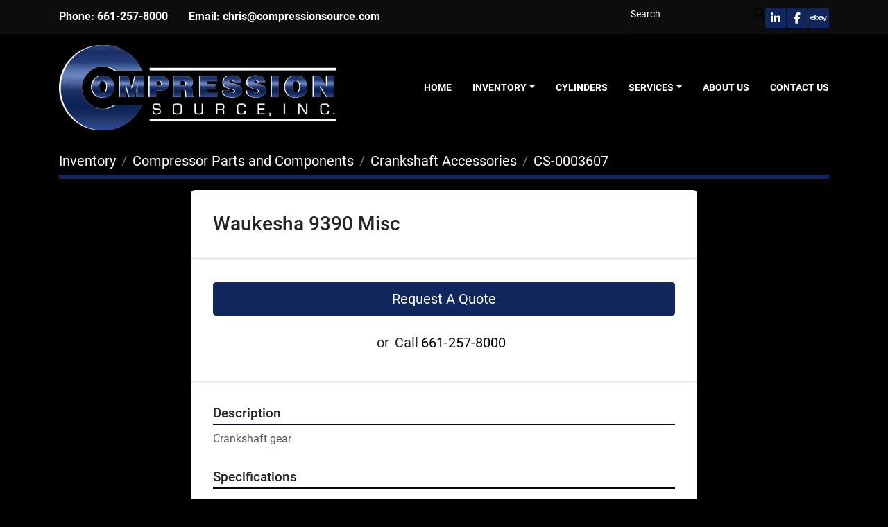

--- FILE ---
content_type: text/html; charset=utf-8
request_url: https://www.compressionsource.com/listings/1658586-used-waukesha-9390-misc
body_size: 7494
content:
<!DOCTYPE html><html id="mh" lang="en"><head><title>Used Waukesha 9390 Misc for Sale at Compression Source</title><meta content="Used Waukesha 9390 Misc for Sale at Compression Source" property="title" /><meta content="text/html; charset=UTF-8" http-equiv="Content-Type" /><meta content="width=device-width, initial-scale=1.0" name="viewport" /><meta content="Crankshaft gear." name="description" /><meta content="wss://system.machinio.com/cable" name="cable-url" /><meta content="Crankshaft gear." property="og:description" /><meta content="Used Waukesha 9390 Misc for Sale at Compression Source" property="og:title" /><meta content="website" property="og:type" /><meta content="summary_large_image" property="twitter:card" /><meta content="Used Waukesha 9390 Misc for Sale at Compression Source" property="twitter:title" /><meta content="Crankshaft gear." property="twitter:description" /><link href="https://i.machineryhost.com" rel="preconnect" /><link href="https://i.system.machinio.com" rel="preconnect" /><link href="https://s3.amazonaws.com" rel="preconnect" /><link rel="stylesheet" href="/styles/custom-012e4ffdfd9f684d86f76632afa564ec.css" media="all" /><link rel="stylesheet" href="/packs/css/918-ca3a6288.css" media="all" />
<link rel="stylesheet" href="/packs/css/application-5f9e7bfe.css" media="all" /><style>.site-footer__logo{padding-bottom:3rem}.advanced-contact-section.v1 .acs__item{margin-bottom:0 !important}.acs{margin-bottom:0 !important;justify-content:space-between}.hamburger-wrapper{margin-left:15px}.listing__wrapper .listing__title{max-height:unset}.listing__wrapper.kirch .listing__figure{height:240px}@media (min-width: 992px) and (max-width: 1400px){.listing__wrapper.kirch .listing__figure{height:170px}}@media (max-width: 992px){.external-links{margin-top:8px}}
</style><link href="https://www.compressionsource.com/listings/1658586-used-waukesha-9390-misc" rel="canonical" /><meta content="https://www.compressionsource.com/listings/1658586-used-waukesha-9390-misc" property="og:url" /><link rel="icon" type="image/x-icon" href="https://f.machineryhost.com/5660c7a546abcad9c9c3205dee43742e/favicon.png" /><link rel="apple-touch-icon" type="image/png" href="https://f.machineryhost.com/5660c7a546abcad9c9c3205dee43742e/favicon.png" /><script id="json-ld" type="application/ld+json">{"@context":"https://schema.org/","@type":"Product","name":"Waukesha 9390 Misc","description":"Crankshaft gear","productID":1658586,"category":"Compressor Parts and Components","offers":{"@type":"Offer","url":"https://www.compressionsource.com/listings/1658586-used-waukesha-9390-misc","itemCondition":"https://schema.org/UsedCondition","availability":"http://schema.org/InStock","seller":"Compression Source"},"brand":{"@type":"Brand","name":"Waukesha"},"model":"9390","sku":"CS-0003607"}</script><script id="json-ld" type="application/ld+json">{ "@context" : "https://schema.org", "@type" : "LocalBusiness", "name" : "Compression Source", "address" : "25048 Anza Dr, Santa Clarita, CA 91355, USA", "url" : "https://www.compressionsource.com", "image": "https://f.machineryhost.com/102479cb6a91bcde650640b04a744711/logo.png", "telephone" : "661-257-8000"}</script></head><body class="body-s3351"><code data-configs="{&quot;currency&quot;:&quot;usd&quot;,&quot;convert_prices&quot;:false,&quot;gdpr_compliance&quot;:false,&quot;currency_iso_code&quot;:false,&quot;show_webshop_stripe_invoice_checkout_hint&quot;:false,&quot;private_price_webshop&quot;:false,&quot;enable_listing_quantity&quot;:true,&quot;allow_offer&quot;:false,&quot;terms_of_sales_path&quot;:null,&quot;automated_locale&quot;:false,&quot;primary_language_code&quot;:&quot;en&quot;,&quot;manual_languages&quot;:[&quot;en&quot;],&quot;controller_name&quot;:&quot;listings&quot;,&quot;webshop_type&quot;:&quot;ecommerce&quot;,&quot;create_webshop_lead&quot;:null,&quot;display_cookies_consent&quot;:null,&quot;privacy_policy_page&quot;:null,&quot;contact_form_attach_files_limit&quot;:10,&quot;submit_order_button_text&quot;:null,&quot;shopping_cart_header_title&quot;:null,&quot;custom_newsletter_button_title&quot;:null,&quot;restrict_lead_submission_by_buyer_location&quot;:false}"></code><div class="page-wrapper"><div class="hidden-print header-layout"><header class="site-header acrise site-header__content" id="site-header"><div class="site-header__top-bar py-2"><div class="container"><div class="row"><div class="col-12 d-flex flex-column flex-md-row align-items-center justify-content-between gap-20"><div class="site-header__contacts d-flex flex-column flex-xl-row align-items-center align-items-md-start align-items-center flex-wrap" id="site-header-contacts"><div class="phone font-weight-bold with-text no_icon site-header__contacts__item"><span class="contact-text text mr-1">Phone:</span><a class="contact-tracking phone notranslate" href="tel:6612578000"> 661-257-8000</a></div><div class="email font-weight-bold site-header__contacts__item with-text no_icon"><span class="contact-text text mr-1">Email:</span><a class="contact-tracking email notranslate" href="mailto:chris@compressionsource.com"> chris@compressionsource.com</a></div></div><div class="d-flex flex-column flex-lg-row flex-xl-column flex-xxl-row align-items-center align-items-md-end align-items-center gap-16" id="site-header-additional"><form action="/listings" class="d-flex align-items-center pb-2 site-header__search-bar" id="site-header-search-bar" method="get"><input aria-label="Search" autocomplete="off" class="site-header__search-bar__input ui-autocomplete-input form-control" data-role="searchbar" name="q" placeholder="Search" type="search" /><button class="text-nowrap site-header__search-bar__submit" id="btn__search" title="submit" type="submit"><i class="fa fa-search"></i></button></form><div class="external-links d-flex gap-2"><a aria-label="linkedin" class="social-link notranslate linkedin btn btn-primary d-inline-flex align-items-center justify-content-center" href="https://www.linkedin.com/company/compression-source-inc-/" rel="noopener" target="_blank"><i class="fa-linkedin-in fa-brands"></i><span class="sr-only">linkedin</span></a><a aria-label="facebook" class="social-link notranslate facebook btn btn-primary d-inline-flex align-items-center justify-content-center" href="https://www.facebook.com/CompressionSourceInc/" rel="noopener" target="_blank"><i class="fa-facebook-f fa-brands"></i><span class="sr-only">facebook</span></a><a aria-label="ebay" class="social-link notranslate ebay btn btn-primary d-inline-flex align-items-center justify-content-center" href="http://stores.ebay.com/compressionsourceinc" rel="noopener" target="_blank"><i class="fa-ebay fa-brands"></i><span class="sr-only">ebay</span></a></div></div></div></div></div></div><div class="site-header__main-bar py-3 sticky-nav" id="site-header-main-bar"><div class="container"><div class="row"><div class="col-12 d-flex align-items-center justify-content-between"><div class="site-header__logo regular mr-4 "><a class="" href="/"><img class="" alt="Compression Source" src="https://f.machineryhost.com/102479cb6a91bcde650640b04a744711/logo.png" /></a></div><div class="site-header__logo mr-4 inverted"><a class="" href="/"><img class=" inverted-logo" alt="Compression Source" src="https://f.machineryhost.com/d02f2d67237b24e75d5eb046a615de08/logo.png" /></a></div><nav class="primary-nav"><ul class="primary-nav__navbar"><li class="primary-nav__item home"><a class="primary-nav__link" href="/">Home</a></li><li class="primary-nav__item inventory"><div class="dropdown primary-nav__dropdown"><div aria-expanded="false" aria-haspopup="true" class="primary-nav__link dropdown-toggle" id="dropdownMenuButton" role="button"><a href="/listings">Inventory</a></div><div aria-labelledby="dropdownMenuButton" class="dropdown-menu primary-nav__dropdown-menu m-0"><div class="d-flex"><div class="primary-nav__link-block"><div class="primary-nav__link-block__item"><a class="dropdown-item  dropdown-children" href="/compressors">Compressors</a><div class="dropdown-item grandchildren w-100"><a class="dropdown-item" data-role="grandchildren-item" href="/compressors/air-compressors">Air Compressors</a><a class="dropdown-item" data-role="grandchildren-item" href="/compressors/cng-packages">CNG Packages</a><a class="dropdown-item" data-role="grandchildren-item" href="/compressors/compressor-packages">Compressor Packages</a><a class="dropdown-item" data-role="grandchildren-item" href="/compressors/compressor-packages-screw-compressors">Compressor Packages
Screw Compressors</a><a class="dropdown-item" data-role="grandchildren-item" href="/compressors/hydrogen-compressors">Hydrogen Compressors</a><a class="dropdown-item" data-role="grandchildren-item" href="/compressors/labyrinth-piston-compressor">Labyrinth Piston Compressor</a><a class="dropdown-item" data-role="grandchildren-item" href="/compressors/process-compressors">Process Compressors</a><a class="dropdown-item" data-role="grandchildren-item" href="/compressors/pump-compressors">Pump Compressors</a><a class="dropdown-item" data-role="grandchildren-item" href="/compressors/rotary-vane-compressors">Rotary Vane Compressors</a><a class="dropdown-item" data-role="grandchildren-item" href="/compressors/screw-compressors">Screw Compressors</a><a class="dropdown-item" data-role="grandchildren-item" href="/compressors/vapor-recovery-compressor">Vapor Recovery Compressor</a></div></div><div class="primary-nav__link-block__item"><a class="dropdown-item  dropdown-children" href="/compressor-parts-and-components">Compressor Parts and Components</a><div class="dropdown-item grandchildren w-100"><a class="dropdown-item" data-role="grandchildren-item" href="/compressor-parts-and-components/actuators">Actuators</a><a class="dropdown-item" data-role="grandchildren-item" href="/compressor-parts-and-components/balance-nuts">Balance Nuts</a><a class="dropdown-item" data-role="grandchildren-item" href="/compressor-parts-and-components/bearings">Bearings</a><a class="dropdown-item" data-role="grandchildren-item" href="/compressor-parts-and-components/cng-dryers">CNG Dryers</a><a class="dropdown-item" data-role="grandchildren-item" href="/compressor-parts-and-components/compressor-frames">Compressor Frames</a><a class="dropdown-item" data-role="grandchildren-item" href="/compressor-parts-and-components/compressor-packages">Compressor Packages</a><a class="dropdown-item" data-role="grandchildren-item" href="/compressor-parts-and-components/compressor-valves">Compressor Valves</a><a class="dropdown-item" data-role="grandchildren-item" href="/compressor-parts-and-components/connecting-rods">Connecting Rods</a><a class="dropdown-item" data-role="grandchildren-item" href="/compressor-parts-and-components/controls-electronics">Controls - Electronics</a><a class="dropdown-item" data-role="grandchildren-item" href="/compressor-parts-and-components/cooler">Cooler</a><a class="dropdown-item" data-role="grandchildren-item" href="/compressor-parts-and-components/crankshaft-accessories">Crankshaft Accessories</a><a class="dropdown-item" data-role="grandchildren-item" href="/compressor-parts-and-components/crankshafts">Crankshafts</a><a class="dropdown-item" data-role="grandchildren-item" href="/compressor-parts-and-components/crosshead-guides">Crosshead Guides</a><a class="dropdown-item" data-role="grandchildren-item" href="/compressor-parts-and-components/crosshead-nuts">Crosshead Nuts</a><a class="dropdown-item" data-role="grandchildren-item" href="/compressor-parts-and-components/crossheads">Crossheads</a><a class="dropdown-item" data-role="grandchildren-item" href="/compressor-parts-and-components/cylinder-heads">Cylinder Heads</a><a class="dropdown-item" data-role="grandchildren-item" href="/compressor-parts-and-components/cylinder-liner-kits">Cylinder Liner Kits</a><a class="dropdown-item" data-role="grandchildren-item" href="/compressor-parts-and-components/cylinder-liners">Cylinder Liners</a><a class="dropdown-item" data-role="grandchildren-item" href="/compressor-parts-and-components/cylinders">Cylinders</a><a class="dropdown-item" data-role="grandchildren-item" href="/compressor-parts-and-components/distance-pieces">Distance Pieces</a><a class="dropdown-item" data-role="grandchildren-item" href="/compressor-parts-and-components/electric-starter">ELECTRIC STARTER</a><a class="dropdown-item" data-role="grandchildren-item" href="/compressor-parts-and-components/filters">Filters</a><a class="dropdown-item" data-role="grandchildren-item" href="/compressor-parts-and-components/float-valves">Float Valves</a><a class="dropdown-item" data-role="grandchildren-item" href="/compressor-parts-and-components/gaskets">Gaskets</a><a class="dropdown-item" data-role="grandchildren-item" href="/compressor-parts-and-components/leveling-chocks">Leveling Chocks</a><a class="dropdown-item" data-role="grandchildren-item" href="/compressor-parts-and-components/lubricator-pump">Lubricator Pump</a><a class="dropdown-item" data-role="grandchildren-item" href="/compressor-parts-and-components/meter">METER</a><a class="dropdown-item" data-role="grandchildren-item" href="/compressor-parts-and-components/misc">Misc</a><a class="dropdown-item" data-role="grandchildren-item" href="/compressor-parts-and-components/misc-parts">Misc Parts</a><a class="dropdown-item" data-role="grandchildren-item" href="/compressor-parts-and-components/oil-cooler">Oil Cooler</a><a class="dropdown-item" data-role="grandchildren-item" href="/compressor-parts-and-components/oil-filter">OIL FILTER</a><a class="dropdown-item" data-role="grandchildren-item" href="/compressor-parts-and-components/oil-pump">OIL PUMP</a><a class="dropdown-item" data-role="grandchildren-item" href="/compressor-parts-and-components/packing-case-components">Packing Case Components</a><a class="dropdown-item" data-role="grandchildren-item" href="/compressor-parts-and-components/packing-cases">Packing Cases</a><a class="dropdown-item" data-role="grandchildren-item" href="/compressor-parts-and-components/piston-and-rod-assemblies">Piston and Rod Assemblies</a><a class="dropdown-item" data-role="grandchildren-item" href="/compressor-parts-and-components/piston-ring-kit">Piston Ring KIt</a><a class="dropdown-item" data-role="grandchildren-item" href="/compressor-parts-and-components/piston-rods">Piston Rods</a><a class="dropdown-item" data-role="grandchildren-item" href="/compressor-parts-and-components/pistons">Pistons</a><a class="dropdown-item" data-role="grandchildren-item" href="/compressor-parts-and-components/pressure-gage">PRESSURE GAGE</a><a class="dropdown-item" data-role="grandchildren-item" href="/compressor-parts-and-components/pulley">PULLEY</a><a class="dropdown-item" data-role="grandchildren-item" href="/compressor-parts-and-components/rod-ring">ROD RING</a><a class="dropdown-item" data-role="grandchildren-item" href="/compressor-parts-and-components/rotary-vane-compressors">Rotary Vane Compressors</a><a class="dropdown-item" data-role="grandchildren-item" href="/compressor-parts-and-components/scrubbers">Scrubbers</a><a class="dropdown-item" data-role="grandchildren-item" href="/compressor-parts-and-components/seals">Seals</a><a class="dropdown-item" data-role="grandchildren-item" href="/compressor-parts-and-components/skids">Skids</a><a class="dropdown-item" data-role="grandchildren-item" href="/compressor-parts-and-components/slow-speed-engine">Slow Speed Engine</a><a class="dropdown-item" data-role="grandchildren-item" href="/compressor-parts-and-components/valve">Valve</a><a class="dropdown-item" data-role="grandchildren-item" href="/compressor-parts-and-components/valve-caps-cylinder">Valve Caps - Cylinder</a><a class="dropdown-item" data-role="grandchildren-item" href="/compressor-parts-and-components/valve-chairs">Valve Chairs</a><a class="dropdown-item" data-role="grandchildren-item" href="/compressor-parts-and-components/vvcp">VVCP</a><a class="dropdown-item" data-role="grandchildren-item" href="/compressor-parts-and-components/water-pumps">Water Pumps</a><a class="dropdown-item" data-role="grandchildren-item" href="/compressor-parts-and-components/wiper-cases">Wiper Cases</a></div></div><div class="primary-nav__link-block__item"><a class="dropdown-item  dropdown-children" href="/cng-hydrogen-storage">CNG/Hydrogen Storage</a><div class="dropdown-item grandchildren w-100"><a class="dropdown-item" data-role="grandchildren-item" href="/cng-hydrogen-storage/cng-storage">CNG Storage</a><a class="dropdown-item" data-role="grandchildren-item" href="/cng-hydrogen-storage/hydrogen-storage">Hydrogen Storage</a><a class="dropdown-item" data-role="grandchildren-item" href="/cng-hydrogen-storage/lng-storage">LNG Storage</a><a class="dropdown-item" data-role="grandchildren-item" href="/cng-hydrogen-storage/vaporizers">Vaporizers</a></div></div><div class="primary-nav__link-block__item"><a class="dropdown-item  dropdown-children" href="/engines">Engines</a><div class="dropdown-item grandchildren w-100"><a class="dropdown-item" data-role="grandchildren-item" href="/engines/engines">Engines</a><a class="dropdown-item" data-role="grandchildren-item" href="/engines/natural-gas-engine">Natural Gas Engine</a><a class="dropdown-item" data-role="grandchildren-item" href="/engines/slow-speed-engine">Slow Speed Engine</a></div></div><div class="primary-nav__link-block__item"><a class="dropdown-item  dropdown-children" href="/engine-parts-and-components">Engine  Parts and Components</a><div class="dropdown-item grandchildren w-100"><a class="dropdown-item" data-role="grandchildren-item" href="/engine-parts-and-components/carburetors">Carburetors</a><a class="dropdown-item" data-role="grandchildren-item" href="/engine-parts-and-components/crankshafts">Crankshafts</a><a class="dropdown-item" data-role="grandchildren-item" href="/engine-parts-and-components/cylinder-heads">Cylinder Heads</a><a class="dropdown-item" data-role="grandchildren-item" href="/engine-parts-and-components/fuel-gas-scrubbers">Fuel Gas Scrubbers</a><a class="dropdown-item" data-role="grandchildren-item" href="/engine-parts-and-components/intercooler">Intercooler</a><a class="dropdown-item" data-role="grandchildren-item" href="/engine-parts-and-components/misc-parts">Misc Parts</a><a class="dropdown-item" data-role="grandchildren-item" href="/engine-parts-and-components/oil-cooler">Oil Cooler</a><a class="dropdown-item" data-role="grandchildren-item" href="/engine-parts-and-components/oil-filter">OIL FILTER</a><a class="dropdown-item" data-role="grandchildren-item" href="/engine-parts-and-components/radiators">Radiators</a><a class="dropdown-item" data-role="grandchildren-item" href="/engine-parts-and-components/turbochargers">Turbochargers</a><a class="dropdown-item" data-role="grandchildren-item" href="/engine-parts-and-components/air-and-electric-starters">Air and Electric Starters</a><a class="dropdown-item" data-role="grandchildren-item" href="/engine-parts-and-components/alternators">Alternators</a><a class="dropdown-item" data-role="grandchildren-item" href="/engine-parts-and-components/bearings">Bearings</a><a class="dropdown-item" data-role="grandchildren-item" href="/engine-parts-and-components/bellows">BELLOWS</a><a class="dropdown-item" data-role="grandchildren-item" href="/engine-parts-and-components/camshaft-accessories">Camshaft Accessories</a><a class="dropdown-item" data-role="grandchildren-item" href="/engine-parts-and-components/camshafts">Camshafts</a><a class="dropdown-item" data-role="grandchildren-item" href="/engine-parts-and-components/carrier-and-rocker-assembly">Carrier and Rocker Assembly</a><a class="dropdown-item" data-role="grandchildren-item" href="/engine-parts-and-components/connecting-rods">Connecting Rods</a><a class="dropdown-item" data-role="grandchildren-item" href="/engine-parts-and-components/cylinder-liner-kits">Cylinder Liner Kits</a><a class="dropdown-item" data-role="grandchildren-item" href="/engine-parts-and-components/cylinder-liners">Cylinder Liners</a><a class="dropdown-item" data-role="grandchildren-item" href="/engine-parts-and-components/cylinders">Cylinders</a><a class="dropdown-item" data-role="grandchildren-item" href="/engine-parts-and-components/engine-blocks">Engine Blocks</a><a class="dropdown-item" data-role="grandchildren-item" href="/engine-parts-and-components/exhaust-manifolds">Exhaust Manifolds</a><a class="dropdown-item" data-role="grandchildren-item" href="/engine-parts-and-components/filter">Filter</a><a class="dropdown-item" data-role="grandchildren-item" href="/engine-parts-and-components/fuel-pump">FUEL PUMP</a><a class="dropdown-item" data-role="grandchildren-item" href="/engine-parts-and-components/gaskets">Gaskets</a><a class="dropdown-item" data-role="grandchildren-item" href="/engine-parts-and-components/govenor">Govenor</a><a class="dropdown-item" data-role="grandchildren-item" href="/engine-parts-and-components/hose">HOSE</a><a class="dropdown-item" data-role="grandchildren-item" href="/engine-parts-and-components/ignition-components">Ignition Components</a><a class="dropdown-item" data-role="grandchildren-item" href="/engine-parts-and-components/injector">INJECTOR</a><a class="dropdown-item" data-role="grandchildren-item" href="/engine-parts-and-components/intake-manifolds">Intake Manifolds</a><a class="dropdown-item" data-role="grandchildren-item" href="/engine-parts-and-components/liner">Liner</a><a class="dropdown-item" data-role="grandchildren-item" href="/engine-parts-and-components/lubricator-pump">Lubricator Pump</a><a class="dropdown-item" data-role="grandchildren-item" href="/engine-parts-and-components/magnetos">Magnetos</a><a class="dropdown-item" data-role="grandchildren-item" href="/engine-parts-and-components/oil-pan">Oil Pan</a><a class="dropdown-item" data-role="grandchildren-item" href="/engine-parts-and-components/oil-pan-doors">Oil pan doors</a><a class="dropdown-item" data-role="grandchildren-item" href="/engine-parts-and-components/oil-pump">OIL PUMP</a><a class="dropdown-item" data-role="grandchildren-item" href="/engine-parts-and-components/oxygen-sensor">Oxygen Sensor</a><a class="dropdown-item" data-role="grandchildren-item" href="/engine-parts-and-components/piston-rods">Piston Rods</a><a class="dropdown-item" data-role="grandchildren-item" href="/engine-parts-and-components/power-supply">POWER SUPPLY</a><a class="dropdown-item" data-role="grandchildren-item" href="/engine-parts-and-components/pressure-transmitter">Pressure Transmitter</a><a class="dropdown-item" data-role="grandchildren-item" href="/engine-parts-and-components/pulley">PULLEY</a><a class="dropdown-item" data-role="grandchildren-item" href="/engine-parts-and-components/seals">Seals</a><a class="dropdown-item" data-role="grandchildren-item" href="/engine-parts-and-components/sensor">Sensor</a><a class="dropdown-item" data-role="grandchildren-item" href="/engine-parts-and-components/shield">SHIELD</a><a class="dropdown-item" data-role="grandchildren-item" href="/engine-parts-and-components/spark-plugs">Spark Plugs</a><a class="dropdown-item" data-role="grandchildren-item" href="/engine-parts-and-components/switchgages">Switchgages</a><a class="dropdown-item" data-role="grandchildren-item" href="/engine-parts-and-components/temperature-transducer">TEMPERATURE TRANSDUCER</a><a class="dropdown-item" data-role="grandchildren-item" href="/engine-parts-and-components/water-manifold">Water Manifold</a><a class="dropdown-item" data-role="grandchildren-item" href="/engine-parts-and-components/water-pumps">Water Pumps</a></div></div><div class="primary-nav__link-block__item"><a class="dropdown-item  dropdown-children" href="/generators">Generators</a><div class="dropdown-item grandchildren w-100"><a class="dropdown-item" data-role="grandchildren-item" href="/generators/diesel-generators">Diesel Generators</a><a class="dropdown-item" data-role="grandchildren-item" href="/generators/fuel-cells">Fuel Cells</a><a class="dropdown-item" data-role="grandchildren-item" href="/generators/generator-end">Generator End</a><a class="dropdown-item" data-role="grandchildren-item" href="/generators/load-banks">Load Banks</a><a class="dropdown-item" data-role="grandchildren-item" href="/generators/natural-gas-generator">Natural Gas Generator</a></div></div><div class="primary-nav__link-block__item"><a class="dropdown-item  dropdown-children" href="/electric-motors">Electric Motors</a><div class="dropdown-item grandchildren w-100"><a class="dropdown-item" data-role="grandchildren-item" href="/electric-motors/electric-motor">Electric Motor</a><a class="dropdown-item" data-role="grandchildren-item" href="/electric-motors/vfds">VFDs</a></div></div><div class="primary-nav__link-block__item"><a class="dropdown-item  dropdown-children" href="/pumps">Pumps</a><div class="dropdown-item grandchildren w-100"><a class="dropdown-item" data-role="grandchildren-item" href="/pumps/centrifugal">Centrifugal</a><a class="dropdown-item" data-role="grandchildren-item" href="/pumps/duplex-pumps">Duplex Pumps</a><a class="dropdown-item" data-role="grandchildren-item" href="/pumps/fire-pump">Fire Pump</a><a class="dropdown-item" data-role="grandchildren-item" href="/pumps/fluid-ends">Fluid Ends</a><a class="dropdown-item" data-role="grandchildren-item" href="/pumps/quintuplex-pumps">Quintuplex Pumps</a><a class="dropdown-item" data-role="grandchildren-item" href="/pumps/single-lunger-pumps">Single Lunger Pumps</a><a class="dropdown-item" data-role="grandchildren-item" href="/pumps/triplex-pumps">Triplex Pumps</a><a class="dropdown-item" data-role="grandchildren-item" href="/pumps/vertical-pumps">Vertical Pumps</a></div></div><div class="primary-nav__link-block__item"><a class="dropdown-item  dropdown-children" href="/blowers">Blowers</a><div class="dropdown-item grandchildren w-100"><a class="dropdown-item" data-role="grandchildren-item" href="/blowers/blowers">Blowers</a></div></div><div class="primary-nav__link-block__item"><a class="dropdown-item  dropdown-children" href="/drill-bits">Drill Bits</a><div class="dropdown-item grandchildren w-100"><a class="dropdown-item" data-role="grandchildren-item" href="/drill-bits/rock-bits">Rock Bits</a></div></div><div class="primary-nav__link-block__item"><a class="dropdown-item  " href="/filter">FILTER</a></div><div class="primary-nav__link-block__item"><a class="dropdown-item  dropdown-children" href="/gallon-drums">Gallon Drums</a><div class="dropdown-item grandchildren w-100"><a class="dropdown-item" data-role="grandchildren-item" href="/gallon-drums/air-compressor-fluid">Air Compressor Fluid</a><a class="dropdown-item" data-role="grandchildren-item" href="/gallon-drums/antifreeze-coolant">Antifreeze Coolant</a><a class="dropdown-item" data-role="grandchildren-item" href="/gallon-drums/engine-oil">Engine Oil</a></div></div><div class="primary-nav__link-block__item"><a class="dropdown-item  dropdown-children" href="/gas-dryers">Gas Dryers</a><div class="dropdown-item grandchildren w-100"><a class="dropdown-item" data-role="grandchildren-item" href="/gas-dryers/gas-dryers">Gas Dryers</a></div></div><div class="primary-nav__link-block__item"><a class="dropdown-item  dropdown-children" href="/gear-boxes">Gear Boxes</a><div class="dropdown-item grandchildren w-100"><a class="dropdown-item" data-role="grandchildren-item" href="/gear-boxes/gear-boxes">Gear Boxes</a></div></div><div class="primary-nav__link-block__item"><a class="dropdown-item  dropdown-children" href="/process-equipment">Process Equipment</a><div class="dropdown-item grandchildren w-100"><a class="dropdown-item" data-role="grandchildren-item" href="/process-equipment/scrubbers">Scrubbers</a></div></div><div class="primary-nav__link-block__item"><a class="dropdown-item  dropdown-children" href="/pump-parts-and-components">Pump Parts and Components</a><div class="dropdown-item grandchildren w-100"><a class="dropdown-item" data-role="grandchildren-item" href="/pump-parts-and-components/impellers">Impellers</a><a class="dropdown-item" data-role="grandchildren-item" href="/pump-parts-and-components/misc-parts">Misc Parts</a><a class="dropdown-item" data-role="grandchildren-item" href="/pump-parts-and-components/packing">Packing</a><a class="dropdown-item" data-role="grandchildren-item" href="/pump-parts-and-components/plungers">Plungers</a><a class="dropdown-item" data-role="grandchildren-item" href="/pump-parts-and-components/pulsation-dampeners">Pulsation Dampeners</a><a class="dropdown-item" data-role="grandchildren-item" href="/pump-parts-and-components/rotary-pumps">Rotary Pumps</a><a class="dropdown-item" data-role="grandchildren-item" href="/pump-parts-and-components/seals">Seals</a><a class="dropdown-item" data-role="grandchildren-item" href="/pump-parts-and-components/seats">Seats</a><a class="dropdown-item" data-role="grandchildren-item" href="/pump-parts-and-components/valves">Valves</a></div></div><div class="primary-nav__link-block__item"><a class="dropdown-item  " href="/re-bar">Re Bar</a></div><div class="primary-nav__link-block__item"><a class="dropdown-item  dropdown-children" href="/safety-equipment">Safety Equipment</a><div class="dropdown-item grandchildren w-100"><a class="dropdown-item" data-role="grandchildren-item" href="/safety-equipment/gloves">Gloves</a></div></div><div class="primary-nav__link-block__item"><a class="dropdown-item  " href="/turbine-parts-and-components">Turbine Parts and Components</a></div><hr /><a class="dropdown-item view-all" href="/categories">View All</a></div></div></div></div></li><li class="primary-nav__item"><a class="primary-nav__link" href="/pages/cylinders">Cylinders</a></li><li class="primary-nav__item"><div class="dropdown primary-nav__dropdown"><div aria-expanded="false" aria-haspopup="true" class="primary-nav__link dropdown-toggle" id="pagesMenuButton16236" role="button">Services</div><div aria-labelledby="pagesMenuButton16236" class="dropdown-menu primary-nav__dropdown-menu m-0"><div class="d-flex"><div class="primary-nav__link-block"><a class="dropdown-item" href="/pages/compressor-valve-packing-case-repair-services">Compressor Valve / Packing Case Repair Services</a><a class="dropdown-item" href="/pages/component-repair">Component Repair</a><a class="dropdown-item" href="/pages/revamp-services">Revamp Services </a></div></div></div></div></li><li class="primary-nav__item"><a class="primary-nav__link" href="/pages/about-us">About Us </a></li><li class="primary-nav__item"><a class="primary-nav__link" href="/pages/contact-us">Contact Us</a></li></ul></nav><div class="hamburger-wrapper d-flex d-lg-none align-items-center" data-role="hamburger-menu"><button aria-label="Menu" class="hamburger hamburger--spin d-flex align-items-center" type="button"><div class="hamburger-box"><div class="hamburger-inner"></div></div></button><h5 class="ml-2 mb-0">Menu</h5></div></div></div></div></div></header></div><div class="page-layout" id="page-layout"><div class="page-inner" id="page-inner"><div class="listing-show default" data-listing-id="1658586" role="main"><div class="container"><div class="index-header__outer row mt-2"><div class="index-header col-12"><div class="index-header__inner"><nav aria-label="breadcrumb" class="py-2"><ol class="breadcrumb" itemscope="" itemtype="http://schema.org/BreadcrumbList"><li class="breadcrumb-item" itemid="/categories" itemprop="itemListElement" itemscope="" itemtype="http://schema.org/ListItem"><meta content="1" itemprop="position" /><a itemprop="item" itemtype="http://schema.org/Thing" itemid="/categories" itemscope="itemscope" aria-label="Inventory" href="/categories"><span itemprop="name">Inventory</span></a></li><li class="breadcrumb-item" itemid="/compressor-parts-and-components" itemprop="itemListElement" itemscope="" itemtype="http://schema.org/ListItem"><meta content="2" itemprop="position" /><a itemprop="item" itemtype="http://schema.org/Thing" itemid="/compressor-parts-and-components" itemscope="itemscope" aria-label="Compressor Parts and Components" href="/compressor-parts-and-components"><span itemprop="name">Compressor Parts and Components</span></a></li><li class="breadcrumb-item" itemid="/compressor-parts-and-components/crankshaft-accessories" itemprop="itemListElement" itemscope="" itemtype="http://schema.org/ListItem"><meta content="3" itemprop="position" /><a itemprop="item" itemtype="http://schema.org/Thing" itemid="/compressor-parts-and-components/crankshaft-accessories" itemscope="itemscope" aria-label="Crankshaft Accessories" href="/compressor-parts-and-components/crankshaft-accessories"><span itemprop="name">Crankshaft Accessories</span></a></li><li class="breadcrumb-item active" itemid="/listings/1658586-used-waukesha-9390-misc" itemprop="itemListElement" itemscope="" itemtype="http://schema.org/ListItem"><meta content="4" itemprop="position" /><meta content="/listings/1658586-used-waukesha-9390-misc" itemid="/listings/1658586-used-waukesha-9390-misc" itemprop="item" itemscope="" itemtype="http://schema.org/Thing" /><span content="Waukesha 9390 Misc" itemprop="name">CS-0003607</span></li></ol></nav></div></div></div><div class="pb-5"><div class="row"><div class="col-sm-12 col-lg-10 col-xl-8 offset-lg-1 offset-xl-2"><div class="show-info position-relative"><div class="show-info__header d-flex flex-column gap-16"><h1 class="show-info__title default-listing-title d-none d-md-block mb-0"><span class="notranslate">Waukesha 9390 Misc</span></h1><div class="d-flex justify-content-between"><div class="d-flex flex-column"></div></div></div><div class="show-info__contact-details"><button class="contact-seller-button js-contact-btn btn btn-lg btn-block hidden-print btn-primary" data-listing-id="1658586">Request A Quote</button><div class="show-info__contact-details__phone d-flex flex-wrap align-items-center justify-content-center"><span class="show-info__contact-details__or">or</span><div class="d-flex p-2"><span class="mr-1">Call </span><a class="show-info__contact-details__phone-link notranslate contact-tracking" href="tel:661-257-8000">661-257-8000</a></div><div class="show-info__contact-details__social"></div></div></div><div class="show-info__description"><h3 class="show-info__section-heading">Description</h3><div class="show-info__section-text ql-editor p-0 overflow-hidden show-info__section-text--full">Crankshaft gear</div></div><div class="show-info__specifications text-xs"><h3 class="show-info__section-heading d-flex justify-content-between align-items-end">Specifications</h3><table class="w-100 table-xs-fixed"><tbody><tr><td>Manufacturer</td><td class="text-xs-ellipsis notranslate">Waukesha</td></tr><tr><td>Model</td><td class="text-xs-ellipsis notranslate">9390</td></tr><tr><td>Condition</td><td class="text-xs-ellipsis"><link itemprop="itemCondition" href="http://schema.org/UsedCondition" />Used</td></tr><tr><td>Stock Number</td><td class="text-xs-ellipsis notranslate">CS-0003607</td></tr></tbody></table></div><div class="utility-button__wrapper utility-button__wrapper--show d-print-none"><button aria-label="Share via Email" class="btn email-button" data-email-lang="en" data-listing-id="1658586" id="js-email"><i aria-hidden="true" class="fa-sharp fa-solid fa-envelope"></i><span class="ml-2">Share via Email</span></button><button aria-label="Print Listing" class="btn print-button" data-role="js-print"><i class="fa-sharp fa-solid fa-print"></i><span class="ml-2">Print Listing</span></button></div></div></div></div></div></div></div></div><footer class="site-footer simple" id="site-footer"><div class="container-fluid"><div class="row justify-content-center"><div class="text-center d-flex flex-column justify-content-center col-12"><div class="d-flex flex-wrap justify-content-center"><div class="site-footer__logo m-2 "><a class="" aria-label="Compression Source" href="/"><img alt="Compression Source" class="lazy" data-src="https://f.machineryhost.com/102479cb6a91bcde650640b04a744711/logo.png" /></a></div></div></div></div></div><div class="container"><div class="row"><div class="col-12 text-center d-flex justify-content-center flex-column"><ul class="footer-nav nav"><li class="footer-nav__item"><a class="footer-nav__link active" href="/listings">Inventory</a></li><li class="footer-nav__item"><a class="footer-nav__link active" href="/pages/compressor-valve-packing-case-repair-services">Compressor Valve / Packing Case Repair Services</a></li><li class="footer-nav__item"><a class="footer-nav__link active" href="/pages/component-repair">Component Repair</a></li><li class="footer-nav__item"><a class="footer-nav__link active" href="/pages/revamp-services">Revamp Services </a></li><li class="footer-nav__item"><a class="footer-nav__link active" href="/pages/about-us">About Us </a></li><li class="footer-nav__item"><a class="footer-nav__link active" href="/pages/contact-us">Contact Us</a></li></ul><div class="external-links site-footer__external-links d-flex flex-wrap justify-content-center"><a aria-label="linkedin" class="social-link notranslate linkedin btn btn-outline-primary d-flex align-items-center justify-content-center flex-shrink-0" href="https://www.linkedin.com/company/compression-source-inc-/" rel="noopener" target="_blank"><i class="fa-linkedin-in fa-brands"></i><span class="sr-only">linkedin</span></a><a aria-label="facebook" class="social-link notranslate facebook btn btn-outline-primary d-flex align-items-center justify-content-center flex-shrink-0" href="https://www.facebook.com/CompressionSourceInc/" rel="noopener" target="_blank"><i class="fa-facebook-f fa-brands"></i><span class="sr-only">facebook</span></a><a aria-label="ebay" class="social-link notranslate ebay btn btn-outline-primary d-flex align-items-center justify-content-center flex-shrink-0" href="http://stores.ebay.com/compressionsourceinc" rel="noopener" target="_blank"><i class="fa-ebay fa-brands"></i><span class="sr-only">ebay</span></a></div><div class="site-footer__description mt-3"><div><p class="mt-3">Compression Source, Inc. is your number one source for compression and power generation equipment with the largest inventory on the west coast for reciprocating compressors, cylinders, pumps, engines, electric motors and associated parts.</p>
</div></div></div></div></div></footer><div class="fixed_container d-print-none"></div></div></div><script>
//<![CDATA[
var _rollbarConfig = {
  accessToken: "aec4e181ec6a45498ca430cb2d1dcff8",
  captureUncaught: true,
  captureUnhandledRejections: true,
  ignoredMessages: [
    '(.*)QuotaExceededError:(.*)',
    '(.*)DOM Exception 22:(.*)',
    'QuotaExceededError(.*)',
    'DOM Exception 22(.*)',
    'DOM Exception 22: QuotaExceededError: An attempt was made to add something to storage that exceeded the quota.',
    'The quota has been exceeded.',
    'Object Not Found Matching Id',
    'Script error.',
    '(.*)[lgst]\\.a\\.init is not a function\\.(.*)',
    "SyntaxError: Unexpected keyword 'this'",
    "Cannot read properties of null \\(reading .style.\\)",
    "null is not an object \\(evaluating .a\\.style.\\)",
    "Can't find variable: gmo",
    "scrollReadRandom",
    "replaceChildren is not a function",
    "Cannot read properties of undefined \\(reading .value.\\)"
  ],
  payload: {
    environment: "production"
  }
};
//]]>
</script><script src="/packs/js/runtime-4e83ecbc66661d7bb1f5.js" defer="defer"></script>
<script src="/packs/js/692-1ab0e0c46d8705502bce.js" defer="defer"></script>
<script src="/packs/js/706-cee65121c381e619848d.js" defer="defer"></script>
<script src="/packs/js/635-0afd58c9e729fe544641.js" defer="defer"></script>
<script src="/packs/js/918-9a6f14d0cc992d20f83e.js" defer="defer"></script>
<script src="/packs/js/236-7fa987d4f1b56984a996.js" defer="defer"></script>
<script src="/packs/js/application-673afaabc29bd278b405.js" defer="defer"></script>
<script src="/packs/js/624-94c5ec60afc06453862e.js" defer="defer"></script>
<script src="/packs/js/rollbar-1c051f26f9e7b1752fca.js" defer="defer"></script>
<script src="/packs/js/764-c077c878bdeb25835260.js" defer="defer"></script>
<script src="/packs/js/841-90387483698fdd9030e6.js" defer="defer"></script>
<script src="/packs/js/gallery-fa2cce6480da9465cc71.js" defer="defer"></script>
<script src="/packs/js/sticky_header-60e519ca963dffe0bd64.js" defer="defer"></script>
<script src="/packs/js/owl_carousel-dca796c866e00378e552.js" defer="defer"></script><script>
$(document).ready(function() {
  var customPageHeader = $('body').find('.custom-page__header');
  var showInfoHeader = $('.show-info__contact-details');

  if (customPageHeader) {
    customPageHeader.addClass("text-center");
  };

  if (showInfoHeader) {
    var $this = showInfoHeader;
    $this.addClass("text-center");
    $this.children('.contact-seller-button').removeClass("btn-block");
  }
});
</script><script crossorigin="anonymous" src="https://kit.fontawesome.com/722e3adc3e.js"></script><script src="https://cdnjs.cloudflare.com/polyfill/v3/polyfill.min.js?version=4.8.0&amp;features=Element.prototype.replaceChildren"></script><script type="application/javascript">// Search bar
var searchBar = document.getElementById('site-header-search-bar');
var searchBarInput = searchBar.querySelector('[type="search"]');
searchBarInput.addEventListener('focus', function() {
  searchBar.classList.add('active');
});
searchBarInput.addEventListener('blur', function() {
  searchBar.classList.remove('active');
});
// Contacts
var headerContacts = document.getElementById('site-header-contacts');
var headerAdditional = document.getElementById('site-header-additional');
var headerContactsItems = headerContacts.querySelectorAll('.site-header__contacts__item');
if (headerContactsItems.length < 4) {
  headerAdditional.classList.remove('flex-xl-column');
}</script></body></html>